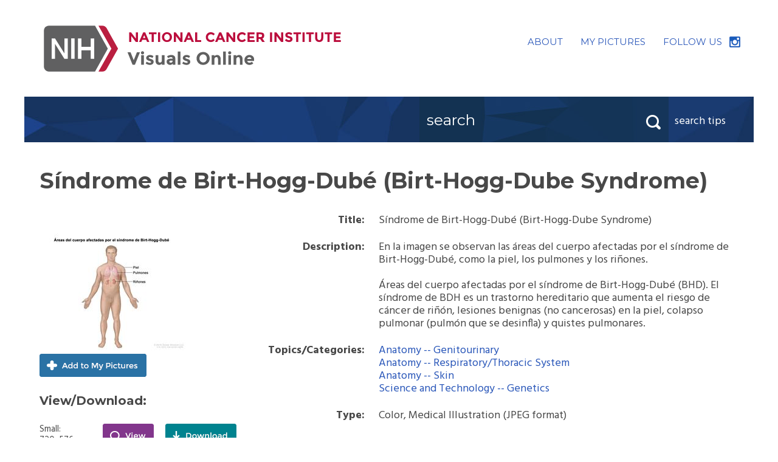

--- FILE ---
content_type: text/html;charset=UTF-8
request_url: https://visualsonline.cancer.gov/details.cfm?imageid=12371
body_size: 8830
content:
<!DOCTYPE html>
<html lang="en">

<head>
	<script src="//assets.adobedtm.com/f1bfa9f7170c81b1a9a9ecdcc6c5215ee0b03c84/satelliteLib-e44f825d465333ff541943505a70967a1ce9eea0.js"></script>
	<meta http-equiv="X-UA-Compatible" content="IE=edge" />
	<meta charset="utf-8" />
	<meta name="viewport" content="width=device-width, initial-scale=1">
	<link href='https://fonts.googleapis.com/css?family=Hind:400,700|Montserrat:400,700' rel='stylesheet' type='text/css'>
	<link href="styles.css" rel="stylesheet" />
	<script src="https://ajax.googleapis.com/ajax/libs/jquery/3.7.1/jquery.min.js"></script>
	<script src="js/jquery-dropdown.js"></script>
	<script src="js/main.js"></script>
	
	<script type="text/javascript">
	function validateNavSearch(searchform) {
		if (document.getElementById('q').value.includes("'"))
			{
			alert("Searches cannot include apostrophes. Please replace any apostrophe characters with a space.")
			return false;
			}
		else 
		{
			return true;
		}
	}
	</script>

	<title>S&#xed;ndrome de Birt-Hogg-Dub&#xe9; (Birt-Hogg-Dube Syndrome): Image Details - NCI Visuals Online</title>
	<meta name="keywords" content="" />
	<meta name="description" content="Image information and view/download options." />
<script src="https://assets.adobedtm.com/6a4249cd0a2c/785de09de161/launch-70d67a6a40a8.min.js" async></script></head>

<body>
	<div class="skip"><a title="Skip to content" href="#content">Skip to content</a></div>
	<!--[if lt IE 9]>
    <script src="https://cdnjs.cloudflare.com/ajax/libs/respond.js/1.4.2/respond.min.js"></script>
		<script src="http://html5shim.googlecode.com/svn/trunk/html5.js"></script>
  <![endif]-->

	<!-- HEADER -->
	<header role="banner" class="banner clearfix">
		<div class="logo">
			<h1><a href="/"><img src="siteimages/logos/nci-logo.svg" onerror="this.src='siteimages/logos/nci-logo.png'; this.removeAttribute('onerror');" alt="NCI Visuals Online"></a></h1>
		</div>
        
        
		<div class="utility-nav">
			<ul class="utility-nav">
				<li><a href="about.cfm" class="about">ABOUT</a></li>
				<li><a href="lightbox.cfm" class="my-picture" title="Place to store images temporarily">MY&nbsp;PICTURES</a></li>
				<li class="follow-us"><a href="https://www.instagram.com/nationalcancerinstitute/">FOLLOW&nbsp;US</a></li>
			</ul>
		</div>
	</header>
  
  <!-- begin browse bar -->
	<div class="browse-search-images clearfix">
		
		
		
		<div class="search-bar-tips-container">
		
		<div class="header-search" role="search">
			<form action="searchaction.cfm" method="get" id="" name="" class="searchform" onSubmit="return validateNavSearch(this);">
				<label class="hidden" for="q">Search</label>
				<input placeholder="search" class="search-input" id="q" maxlength="255" name="q" type="text">
				<button class="searchSubmit" id="sitesearch" type="submit">
					<span class="hidden">Search</span>
				</button>
			</form>
		</div>
		<div class="js-dropdown search-tips" data-dropdown-settings="{'closeButton':true}">
			<div class="dropdown-title">
				search tips
			</div>
			<div class="dropdown-content">
				<span class="nub"></span>
				<p><strong>Search Tips</strong></p>
	<ul>
		<li>Use the <a href="search.cfm">search page</a> for more options</li>
        <li>Use quotation marks (e.g.&nbsp;<strong>"breast&nbsp;cancer"</strong>) to search by that <em>exact term</em> or phrase, no variations.
		<li>Use multiple keywords separated by spaces (e.g.&nbsp;<strong>kidney&nbsp;renal</strong>) for broader search results. This search will retrieve items that correspond to <em>any</em> of those words, ranking higher those with all or most of the keywords. Plurals and other variations are automatically included.</li>
		<li>To exclude a word from your search, precede it with a hyphen, e.g.&nbsp;<strong>-historical</strong></li>
		<li>Searches are case-insensitive</li>
		<li>Do not include apostrophes in your search - replace any apostrophes with spaces</li>
	</ul>
			</div>
		</div>
		</div>
	</div>
	<!-- end browse bar -->

	<!-- END HEADER -->

	<!-- Begin MAIN CONTENT AREA -->
	<div class="main-content" id="content" tabindex="-1">
    

<h2>S&#xed;ndrome de Birt-Hogg-Dub&#xe9; (Birt-Hogg-Dube Syndrome)</h2>

<div class="clearfix">
    
<div id="thumb">
	
    	
        <img src="images/12371-preview.jpg" width="240" height="192" alt="preview" />
	<a href="addlb.cfm?imageid=12371" class="add-picture">Add to My Pictures</a> 
		<h4>View<span class="download-text">/Download</span>:</h4>
			
			<div class="view-download clearfix">
                <div class="download-size">Small: <span class="note"><br />720x576</span></div>
                <div class="view"><a href="retrieve.cfm?imageid=12371&amp;dpi=72&amp;fileformat=jpg" id="view-small">View</a></div>
                <div class="download"><a href="retrieve.cfm?imageid=12371&amp;dpi=72&amp;fileformat=jpg&amp;disposition=attachment" id="dl-small">Download</a></div>
            </div>
            
</div>


<div id="imageinfo">

 	<table class="image-information-text">
	
    
		
	<tr>
        <th scope="row">Title:</th>
        <td>S&#xed;ndrome de Birt-Hogg-Dub&#xe9; (Birt-Hogg-Dube Syndrome)</td>
	</tr>
    

    <tr>
        <th scope="row">Description:</th>
        
        <td>
		En la imagen se observan las &#xe1;reas del cuerpo afectadas por el s&#xed;ndrome de Birt-Hogg-Dub&#xe9;, como la piel, los pulmones y los ri&#xf1;ones.<br />
<br />
&#xc1;reas del cuerpo afectadas por el s&#xed;ndrome de Birt-Hogg-Dub&#xe9; (BHD). El s&#xed;ndrome de BDH es un trastorno hereditario que aumenta el riesgo de c&#xe1;ncer de ri&#xf1;&#xf3;n, lesiones benignas (no cancerosas) en la piel, colapso pulmonar (pulm&#xf3;n que se desinfla) y quistes pulmonares. 
        </td>
    </tr>
	
		<tr>
		<th scope="row">Topics/Categories:</th>
		<td>
		
		<a href="searchaction.cfm?topicid=20">Anatomy -- Genitourinary</a><br /> 
		<a href="searchaction.cfm?topicid=14">Anatomy -- Respiratory/Thoracic System</a><br /> 
		<a href="searchaction.cfm?topicid=24">Anatomy -- Skin</a><br /> 
		<a href="searchaction.cfm?topicid=110">Science and Technology -- Genetics</a> </td>
		</tr>
	
	<tr>
	<th scope="row">Type:</th>
	<td>Color, Medical Illustration (JPEG format)</td>
	</tr>
	
	
		<tr>
		<th scope="row">Source:</th>
		<td>National Cancer Institute</td>
		</tr>
	
		<tr>
		<th scope="row">Creator:</th>
		<td>Terese Winslow (Illustrator)</td>
		</tr>
	
		<tr>
		<th scope="row">AV Number:</th>
		<td>CDR799115</td>
		</tr>
	
	
	<tr>
	<th scope="row">Date Created:</th>
	<td>July 3, 2018</td>
	</tr>
	
	<tr>
	<th scope="row">Date Added:</th>
	<td>October 28, 2019</td>
	</tr>
	
	
	
	<tr>
	<th scope="row">Reuse Restrictions:</th>
	<td>
		
			<strong>Yes</strong> - This image is copyright protected. Any use of this image is subject to prevailing copyright laws. U.S. Government has reuse rights. Please contact the rights holder of this image for permission requests.
			<br /><br />
			<strong>Rights holder:</strong> Terese Winslow <br />Email: <a href="mailto:terese@teresewinslow.com?subject=NCI%20Visuals%20Online%20-%20S%C3%ADndrome%20de%20Birt%2DHogg%2DDub%C3%A9%20%28Birt%2DHogg%2DDube%20Syndrome%29">terese@teresewinslow.com</a> 
	</td>
	</tr>
	


	</table>
	
</div>



	</div>

	</div>

	<!-- End MAIN CONTENT AREA -->

	<!-- FOOTER -->
	<footer role="contentinfo" class="site-footer">
		<ul>
			<li><a href="/">VOL Home</a></li>
			<li><a href="about.cfm">About</a></li>
			<li><a href="lightbox.cfm" title="Place to store images temporarily">My Pictures</a></li>
			
			<li><a href="search.cfm">Search</a></li>
			<li><a href="signin/">Staff Login</a></li>
			<li><a href="http://www.cancer.gov/policies/privacy-security">Policies</a></li>
			<li><a href="http://www.cancer.gov/policies/accessibility">Accessibility</a></li>
			<li><a href="http://www.cancer.gov/policies/foia">FOIA</a></li>
			<li><a href="https://www.hhs.gov/vulnerability-disclosure-policy/index.html">HHS Vulnerability Disclosure</a></li>
		</ul>
        <ul>
        
        	<li>Contact Us: <a href="mailto:cancergovstaff@mail.nih.gov">cancergovstaff@mail.nih.gov</a></li>
        </ul>
		<ul>
			<li><a href="http://www.hhs.gov/">U.S. Department of Health and Human Services</a></li>
			<li><a href="https://www.nih.gov/">National Institutes of Health</a></li>
			<li><a href="http://www.cancer.gov/">National Cancer Institute</a></li>
			<li><a href="https://www.usa.gov/">USA.gov</a></li>
		</ul>
		<p>NIH...Turning Discovery Into Health &#174;</p>
	</footer>

<!-- **** NCI Web Analytics  - DO NOT ALTER **** -->
<script type="text/javascript" src="//static.cancer.gov/webanalytics/wa_vo_pageload.js"></script>
<!-- **** End NCI Web Analytics Page **** -->

<script type="text/javascript">_satellite.pageBottom();</script>

	<!-- END FOOTER -->
</body>

</html>

--- FILE ---
content_type: text/css
request_url: https://visualsonline.cancer.gov/styles.css
body_size: 20719
content:
/* BEGIN GENERAL STYLES */

html,
body {

}
body {
	font-family: 'Hind', sans-serif;
	color: #484848;
	max-width: 1200px;
	margin: 0 auto;
	font-weight: normal;
	font-style: normal;
	line-height: 1;
	background: #fff;
	font-size: 18px;
	line-height: 1.22;
}

h1,
h2,
h3,
h4,
h5,
h6 {
	font-family: 'Montserrat', sans-serif;
}

h2 {
	font-size: 36px;
	margin-top: 42px;
}
h3 {
	font-size: 24px;
	margin-top: 25px;
}
h4 {
	font-size: 20px;
}
/*.featured-topics h2 {
	margin-top: 75px;
}*/

h2.home-page {
	/* text-align: center; */
	display: inline;
}

div.title-browse {
	margin: 50px auto 50px;
	max-width: 1107px;
}

a {
	text-decoration: none;
	color: #2a57b9;
}

a:hover {
	text-decoration: underline;
}

a h1,
a h2,
a h3,
a h4,
a h5,
a h6 {
	font-weight: normal;
}
/* hidden elements */

.hidden {
	position: absolute;
	left: -10000px;
	top: auto;
	width: 1px;
	height: 1px;
	overflow: hidden;
}

img {
	border: 0;
}

.main-content {
	margin: 0 25px;
	outline: 0;
	position: relative;
}
th, td {
	vertical-align: top;
}
/* clearfix for clearing floated items */
.clearfix{
	zoom: 1;
}

.clearfix:after {
	clear: both;
}

.clearfix:before,
.clearfix:after {
	content: " ";
	display: table;
}
/* begin skip nav styles */
.skip a, .skip a:hover, .skip a:visited {
  position: absolute;
  left: -999px; }

.skip a:active, .skip a:focus {
  display: block;
  left: 0;
  z-index: 999;
  background: #fff;
  border: 1px solid #000;
  padding: 5px 5px 5px 5px; }
/* end skip nav styles */

/* END GENERAL STYLES */
/* BEGIN HEADER */

.banner {
	margin: 10px 0 0;
}

.logo {
	float: left;
	width: 50%;
}
.logo h1 {
	margin: 0; padding: 0;
}

.utility-nav {
	float: right;
	margin-bottom: 30px;
}
.utility-nav ul {
	font-family: 'Montserrat', sans-serif;
	font-size: 15px;
	margin: 25px 0 0;
	padding: 0;
	position: relative;
	top: 25px;
}

.utility-nav ul li {
	list-style-type: none;
	display: inline;
	margin-right: 25px;
}

.utility-nav ul li:last-child {
	margin-right: 0;
}

.utility-nav ul li.follow-us {
	margin-right: 22px;
}

.utility-nav ul li.follow-us a {
	background: url(siteimages/icons/instagram-icon.png) no-repeat center right;
	padding-right: 30px;
}

@media screen and (max-width: 850px) {
	.logo {
		float: none;
		width: 100%;
		max-width: 80%;
	}
	.utility-nav {
		float: none;
		margin-left: 35px;
	}
	.utility-nav ul {
		margin: 0;	
		top: 0;
	}
}
@media screen and (max-width: 480px) {
	.logo {
		max-width: 100%;
	}.utility-nav ul li {
    margin-right: 12px;
	font-size: 13px;
	}
	.utility-nav {
		margin-left: 20px;
	}

}
/* start browse all images/ search bar */
.search-bar-tips-container {
	width: 550px;
	float: right;
}
.browse-search-images {
	background: url(siteimages/footer-background.jpg) #173460;
	z-index: 1;
}
@media screen and (max-width: 1210px) {
	.browse-search-images {
    margin: 0 25px;
	}
}
.browse-images {
	position: relative;
}
.browse-images .dropdown-title {
	float: left;
	font-size: 25px;
	font-family: 'Montserrat', Arial, sans-serif;
	color: white;
	padding-top: 25px;
	padding-left: 15px;
	margin-left: 25px;
	margin-right: 42px;
	height: 50px;
	width: 548px;
	background: rgba(17,48,69,0.5) url(siteimages/icons/large-white-down-arrow.png) no-repeat 95% center;
}
@media screen and (max-width: 800px) {
	.browse-images .dropdown-title {
		width: 95%;
		margin-right: 0;
	}
	.search-bar-tips-container {
	  width: 100%;
	}

	.header-search {
	  height: 45px !important;
	  width: 60% !important;
	}

	.search-tips .dropdown-title {
	  padding-top: 13px !important;
	  height: 25px !important;
	  width: 35% !important;
	}
	.search-tips .dropdown-content {
		top: 45px !important;
	}
	h2 {
		font-size: 24px;
		margin-top: 24px;
	}
	h3 {
		font-size: 20px;
		margin-top: 20px;
	}
	h4 {
		font-size: 16px;
	}
	.featured-topics h2 {
		margin-top: 40px;
	}
	.disclaimer {
		display: none !important;
	}
	.home-search {
		padding-top: 30px !important;
		height: 80px !important;
	}
	.home-search .search {
		height: 45px !important;
		font-size: 20px !important;
	}
	.home-search .search-input {
		font-size: 20px !important;
	}
}

.browse-images .dropdown-title:hover {
	cursor:pointer;
}
.browse-images .dropdown-content {
	position: absolute;
	top: 75px;
	left: 25px;
	background-color: #0d3147;
	color: white;
	padding: 30px;
	text-align: right;
	z-index: 2;
}
@media screen and (max-width: 565px) {
	.browse-images .dropdown-content {
		text-align: left;
	}
	#topicid {
		width: 100%;	
	}
}




.dropdown-content .or {
	padding-right: 30px;
}
.browse-images.is-expanded .dropdown-title {
	background-color: #0d3147;
}
.browse-images .dropdown-content .formrow {
	float: none;
	margin-right: 0;
}
.browse-images label {
	color: white;
}
.search-tips {
	position: relative;
}
.search-tips .dropdown-title {
	float: left;
	height: 45px;
	width: 130px;
	padding-top: 30px;
	color: white;
	margin-left: 10px;
}
.search-tips .dropdown-title:hover {
	cursor:pointer;
}
.search-tips .dropdown-content {
	position: absolute;
	font-size: 16px;
	top: 75px;
	right: 20px;
	background: white;	
	width: 598px;
	padding: 10px 20px 20px;
	border: solid 1px #b4b4b4;
	border-top: none;
}
@media screen and (max-width: 730px) {
	.search-tips .dropdown-content {
		width: 80%;
		left: 0;
		top: 80px;
	}
}
.search-tips .dropdown-content ul {
	margin-bottom: 0;
}
.search-tips .nub {
	bottom: 100%;
	right: 65px;
	border: solid transparent;
	height: 0;
	width: 0;
	position: absolute;
	pointer-events: none;
	border-color: rgba(102, 102, 102, 0);
	border-bottom-color: #fff;
	border-width: 10px;	
}
@media screen and (max-width: 1210px) {
	.search-tips .nub {
		display: none;	
	}
}
.is-expanded > .dropdown-content {
	display: block;
	z-index: 5;
}
.not-is-expanded > .dropdown-content {
	display: none;
}
.close-button {
	position: absolute;
	right: 5px;
	top: 5px;
	-webkit-appearance: none;
	   -moz-appearance: none;
	border: none;
	background: transparent url(siteimages/icons/exit-button.png) no-repeat;
	width: 15px;
	height: 15px;
}
@media screen and (max-width: 1211px) {
	.browse-search-images {
		background: #0c2d52;
	}
	.browse-images .dropdown-title {
		float: none;
		margin-left: 0;
		margin-bottom: 10px;
	}
	.browse-images .dropdown-content {
		left: 0;
	}
}
/* end browse all images/ search bar */
/* begin browse images dropdown */
.selectability-offscreen {
	position: absolute;
	left: -999em;
}
/* end browse images dropdown */
.header-search {
	float: left;
	width: 410px;
	height: 75px;
}
.header-search .search {
	width: 70%;
	margin: 0 auto;
	height: 60px;
	font-size: 25px;
}

.header-search .searchform {
	margin: 0;
	height: 100%;
	position: relative;
}

.header-search .search-input {
	width: 97%;
	height: 100%;
	padding: 0 0 0 3%;
	margin-bottom: 0;
	border: 0;
	background-color: #000;
	font-family: 'Montserrat', Arial, sans-serif;
	font-style: normal;
	font-size: 25px;
	color: #fff;
	background-color: black; /* for browsers that don't understand RGBA */
	background: rgba(17,48,69,0.5);
}
@media screen and (max-width: 640px) {
	.header-search .search-input {
		width: 70%;
		font-size: 21px;
		margin-right: 0;
	}
}




.header-search .search-input:focus {
	background: rgba(17,48,69,1);
}
.search-input::-webkit-input-placeholder {
   color: white;
}
.search-input:-moz-placeholder { /* Firefox 18- */
   color: white;  
}
.search-input::-moz-placeholder {  /* Firefox 19+ */
   color: white;  
}
.search-input:-ms-input-placeholder {  
   color: white;  
}

.header-search #sitesearch {
	background: none;
	border: none;
	-webkit-box-shadow: none;
	-moz-box-shadow: none;
	box-shadow: none;
	-webkit-transition: none;
	-moz-transition: none;
	-o-transition: none;
	transition: none;
	padding: 0;
	margin: 0;
	background: url(siteimages/icons/search-icon.png) no-repeat;
	width: 24px;
	height: 24px;
	display: block;
	position: absolute;
	top: 50%;
	margin-top: -8px;
	right: 1em;
}
.header-search #sitesearch:hover {
	cursor: pointer;
}
/* END HEADER */
/* BEGIN CONTENT STYLES */
/* search */

.home-search {
	background: url(siteimages/cell-background.jpg) #173460;
	height: 263px;
	position: relative;
	padding-top: 96px;
}

.home-search .search {
	width: 70%;
	margin: 0 auto;
	height: 60px;
	font-size: 25px;
}

.home-search .searchform {
	margin: 0;
	height: 100%;
	position: relative;
}

.home-search .search-input {
	width: 97%;
	height: 100%;
	padding: 0 0 0 3%;
	margin-bottom: 0;
	border: 0;
	font-family: 'Montserrat', Arial, sans-serif;
	font-style: normal;
	font-size: 25px;
	color: #fff;
	background-color: black; /* for browsers that don't understand RGBA */
	background: rgba(0,0,0,0.6);
}
.home-search .search-input:focus {
	background: rgba(0,0,0,0.8);
}

input[type=text]::-ms-clear {
    display: none;
}


.home-search #sitesearch {
	background: none;
	border: none;
	-webkit-box-shadow: none;
	-moz-box-shadow: none;
	box-shadow: none;
	-webkit-transition: none;
	-moz-transition: none;
	-o-transition: none;
	transition: none;
	padding: 0;
	margin: 0;
	background: url(siteimages/icons/search-icon.png) no-repeat;
	width: 24px;
	height: 24px;
	display: block;
	position: absolute;
	top: 50%;
	margin-top: -8px;
	right: 1em;
}

.home-search #sitesearch:hover {
	cursor: pointer;
}

.disclaimer {
     padding: 15px 80px;
     font-size: 18px;
     line-height: 1.27;
     background: black;
     opacity: 0.8;
     position: absolute;
     bottom: 0;
}

@media screen and (max-width: 850px) {
     .disclaimer {
           font-size: 18px;     
           padding: 15px;
     }
}

/*
@media screen and (max-width: 640px) {
     .disclaimer {
           font-size: 16px;     
           padding: 15px;
     }
}

@media screen and (max-width: 360px) {
     .disclaimer {
           font-size: 14px;     
           padding: 12px;
     }
	.home-search {
		height: 190px !important;
	}
}
*/

.disclaimer a {
	text-decoration: underline;
}

.featured-topics {
	position: relative;
}

.browse-all {
	/* position: absolute;
	top: -15px;
	right: 30px; */
	display: inline-block;
	float: right;
	font-size: 16px;
}

/* @media screen and (max-width: 1024px) {
	.browse-all {
		position: relative;
		top: -20px;
		right: 0;
		text-align: center;
	}
} */

@media screen and (max-width: 1148px) {
	div.title-browse {
		max-width: 736px;
	}
}

@media screen and (max-width: 800px) {
	div.title-browse {
		max-width: 360px;
		margin: 30px auto 30px;
	}
	h2.home-page {
		display: block;
	}
	div.browse-all {
		float: none;
		margin: 0 auto;
		width: 75%;
		display: block;
	}
	h2.home-page {
		text-align: center;
	}
	div.cards {
		display: block;
	}
	div.cards div {
		margin: 0 auto 30px;
	}
}

.browse-all:after {
	content: url(siteimages/icons/blue-arrow.jpg);
	width: 8px;
	height: 13px;
	margin-left: 7px;
	display: inline-block;
	position: relative;
	top: 1px; /* 16px - 13px */
	margin-top: -50%;
}

div.cards {
	margin: 0;
	padding: 0;
	max-width: 1200px;
	margin-bottom: 50px;
	margin-left: -20px;
	margin-right: -20px;
	text-align: center;
	display: flex;
	flex-wrap: wrap;
	justify-content: center;
}
div.cards div {
	width: 310px;
	background: #195bbb;
	padding: 25px 25px 15px 25px;
	margin: 0 7px 30px;
	color: white;
	/* display: inline-table; */
}
@media screen and (max-width: 480px) {
	div.cards div {
		width: 280px;
		margin-left: -5px;
		margin-right: -5px;
		/* padding: 20px 20px 15px 20px; */
	}
	div.cards div img {
		width: 280px;
		height: 210px;
	}
}
div.cards div img {
	max-width: 100%;
}
div.cards h3 {
	margin-bottom: 15px;
	font-weight: normal;
}
div.cards h3 a, div.cards h3 a:hover {
	color: white;
	text-decoration: none;
}
/***** BEGIN Form Styling ********/
/* begin general form styling */
label {
	font-family: 'Montserrat', sans-serif;
	font-weight: bold;
	font-size: 13px;
	color: #636363;
}
select {
	font-family: 'Montserrat', sans-serif;
	font-size: 13px;
	color: #2a57b9;
}
.formrow select {
	height: 30px;
	background-color: #f2f2f3;
	vertical-align: middle;
}
/* end general form styling */

/* begin search again form */
.search-again {

}
.image-actions {
	text-align: right;
	margin-bottom: 20px;
}
ul.image-actions {
	list-style-type: none;
	position: absolute;
	top: 0;
	right: 0;
}
@media screen and (max-width: 700px) {
	ul.image-actions {
		position: static;
	}
}
ul.image-actions li {
	display: inline-block;
	margin-left: 10px;
	width: 24px;
	height: 25px;
}
ul.image-actions li a {
	display: block;
}
.minus-magnify-icon {
	background: url(siteimages/icons/minus-magnify.png) no-repeat;
}
.minus-magnify-icon:hover {
	cursor: pointer;
}
.minus-magnify-icon.inactive {
	background: url(siteimages/icons/minus-magnify-inactive.png) no-repeat;
}
.plus-magnify-icon {
	background: url(siteimages/icons/plus-magnify.png) no-repeat;
}
.plus-magnify-icon:hover {
	cursor: pointer;
}
.plus-magnify-icon.inactive {
	background: url(siteimages/icons/plus-magnify-inactive.png) no-repeat;
}
.minus-magnify-icon a,
.plus-magnify-icon a {
	display: block;
	width: 24px;
	height: 25px;
}
.gallery-icon {
	background: url(siteimages/icons/gallery.png) no-repeat;
}
.gallery-icon:hover {
	cursor: pointer;
}
.gallery-icon a {
	display: block;
	width: 23px;
	height: 24px;
}
/* begin search images form styling */
.search-again-field {
	text-align: right;
	margin-bottom: 20px;
}
@media screen and (max-width: 750px) {
	.search-again-field {
		text-align: left;
	}
}
.search-again-field label {
	width: 1px;
}
.search-again-form-field {
	padding-left: 10px;
	width: 198px;
	height: 30px;
	font-size: 13px;
	margin-right: 5px;
}
.search-again-form-field::-webkit-input-placeholder {
	font-family: 'Montserrat', sans-serif;
	font-weight: bold;
	color: #636363;
}
.search-again-form-field::-moz-placeholder {  /* Firefox 19+ */
  font-family: 'Montserrat', sans-serif;
	font-weight: bold; 
	color: #636363;
}
.search-again-form-field:-ms-input-placeholder {  
	font-family: 'Montserrat', sans-serif;
	font-weight: bold;
	color: #636363;
}
.refine-search-results .formrow {
	float: left;
	margin-right: 10px;
}
/* end search images form styling */
/* begin content form styling */
.content-form .formrow {
	margin-bottom: 10px;
}
.content-form input {
	height: 24px;
}
.content-form .formrow label {
	display: inline-block;
	width: 120px;
	margin-right: 10px;
	vertical-align: top;
	padding-top: 5px;
}
.content-form .smaller {
	font-size: 13px;
	vertical-align: top;
	display: inline-block;
	margin-top: 5px;
}
@media screen and (max-width: 500px) {
	.content-form .smaller {
		display: block;
		margin-top: 8px;
	}
}
.content-form .submit-image {
	background: url(siteimages/submit-image.png) no-repeat;
	width: 114px;
	height: 30px;
	padding: 0;
	border: 0;
	cursor: pointer;
}
.content-form .imagefile {
	font-style: italic;
}

/***** END Form Styling ********/
.filter-go {
	width: 38px;
	height: 31px;
	border: 0;
	background: url(siteimages/buttons/go-button.png) no-repeat;
	margin-top: -1px;
}
.refine-search-results {
	 margin-bottom: 60px;
	 float: right;
}
@media screen and (max-width: 700px) {
	.refine-search-results {
	 	float: left;
	}
}
#race, #imagetype {
	width: 150px;
}

@media screen and (max-width: 700px) {
	.search-again {
		margin-top: 0;
	}
	.image-actions, .search-again-field {
		text-align: left;	
	}
}
@media screen and (max-width: 1200px) {
	.refine-search-results .formrow {
		margin-bottom: 10px;	
	}
}
@media screen and (max-width: 697px) {
	.tabular .formrow {
		display: block;
		float: none;
	}
	.tabular .formrow label:first-child, .search-again-field label {
		width: 120px;
		display: inline-block;
	}
	ul.image-actions {
		padding: 0;	
	}
}
@media screen and (max-width: 430px) {
	.tabular .formrow label:first-child, .search-again-field label {
		width: auto;
		display: block;
		margin-bottom: 5px;
	}
}

/* end search again form */
/* begin search results page */

#gallery {
	list-style-type: none;
	margin: 0;
	padding: 0;
	/* overflow: hidden; */
	display: flex;
	flex-wrap: wrap;
}

#gallery li {
	width: 180px;
	/* height: 300px; */
	padding: 0 35px 0 0;
	/* overflow: hidden; */
	/* float: left; */
	margin-bottom: 20px;
	font-size: 16px;
}
#gallery li h3 {
	font-size: 18px;
	line-height: 1.05;
	color: #2a57b9;
	margin-bottom: 7px;
	margin-top: 12px;
}
#gallery.large li {
	width: 240px;
	/* height: 360px; */
	padding: 0 38px 0 0;
}
#gallery.medium li {
	width: 180px;
	/* height: 350px; */
}
#gallery.small li {
	width: 120px;
	/* height: 240px; */
	padding: 0 23px 0 0;
}
#gallery.small li h3 {
	font-size: 15px;
	margin-top: 9px;
}
#gallery li img {
	max-width: 100%;
	max-height: 100%;
}
.resultsitempic {
	position: relative;
	float: none;
	height: 180px;
}
.large .resultsitempic {
	height: 240px;
}
.medium .resultsitempic {
	height: 180px;
}
.small .resultsitempic {
	height: 120px;
}
.small .resultsitemdesc {
	font-size: 14px;
}
.resultsitempic img {
	position: absolute;
	bottom: 0;
	max-height: 100%;
	max-width: 100%;
}
.prevnextbottom {
	font-size: 19px;
	font-weight: bold;
	font-family: 'Montserrat', sans-serif;
	color: #767676;
	margin: 0 auto 60px;
	height: 20px;
	display: table;
}
.previous-text {
	padding-left: 20px;
	display: table-cell;
	vertical-align: middle;
}
.next-text {
	padding-right: 20px;
	display: table-cell;
	vertical-align: middle;
}
.prevnextdivider {
	color: #464646;
	padding: 0 7px;
	display: table-cell;
	vertical-align: middle;
}
.previous-page {
	padding-left: 15px;
}
.next-page {
	padding-right: 15px;
}

/* for lightbox / my pictures page */
.removelb {
	position: absolute;
	display: block;
	overflow: hidden;
	text-decoration: none;
	width: 15px;
	height: 15px;
	border: 0;
	margin: 3px 0 0 3px;
	background: transparent url(siteimages/icons/exit-button.png) no-repeat;
	z-index: 999 !important;
}

/* end search results page */
/* begin image details page */

#thumb {
	float: left;
	border: 0px solid red;
	width: 30%;
	padding-top: 35px;
}
#thumb img {
	max-width: 100%;
}
a.remove-picture {
	display: block;
	background: url(siteimages/buttons/remove-from-my-pictures-button.png);
	height: 38px;
	width: 218px;
	text-indent: -9999px;
}
a.remove-picture:hover, a.add-picture:hover {
	text-decoration: none;
}
a.add-picture {
	display: block;
	background: url(siteimages/buttons/add-to-my-pictures-button.png);
	height: 38px;
	width: 176px;
	text-indent: -9999px;
}
.view-download {
	margin-bottom: 5px;
}
.view-download a {
	display: block;
	text-indent: -9999px;      
}
.view-download .download-size {
	border: 0px solid red;
	float: left;
	width: 30%;
	font-size: 15px;
}
.view-download .view {
	border: 0px solid blue;
	float: left;
	width: 30%;
}
.view-download .view a {
	background: url(siteimages/buttons/view-button.png);
	width: 84px;
	height: 38px;
}
.view-download .download {
	border: 0px solid orange;
	float: left;
	width: 30%;
}

.view-download .download a {
	background: url(siteimages/buttons/download-button.png);
	width: 117px;
	height: 38px;
}

ul.attachments {
 	padding-left: 20px;
}
ul.attachments li {
 	list-style-type: square
}


@media screen and (max-width: 400px) {
	.view-download .download {
		display: none;
	}
	.download-text {
		display: none;
	}
}
#imageinfo {
	float: right;
	width: 69%;
	border: 0px solid green;
}
@media screen and (max-width: 1050px) {
	#thumb {
		float: none;
		width: 300px;
	}
	#imageinfo {
		float: none;
		margin-top: 20px;
		width: 100%;
	}
}
.record-changes a {
	margin-right: 15px;
	display: inline-block;
}
@media screen and (max-width: 600px) {
	.record-changes a {
		display: inline-block;
		font-family: 'Montserrat', sans-serif;
		font-size: 14px;
		background: #2a72a5;
		margin-bottom: 10px;
		padding: 8px 0;
		color: white;
		border-radius: 3px;
		width: 124px;
		text-align: center;
	}
}

.image-information-text th {
	text-align: right;
	padding-right: 20px;
	width: 25%;
}
@media screen and (max-width: 1050px) {
	.image-information-text th {
		text-align: left;
	}
	.image-information-text th, .image-information-text td {
		display: block;	
	}
}



.image-information-text th, .image-information-text td {
	padding-bottom: 20px;
}
/* end image details page */
/* END CONTENT STYLES */
/* BEGIN FOOTER */

.site-footer {
	background: url(siteimages/footer-background.jpg) #173460;
	padding: 78px 15px 30px;
	font-size: 19px;
	text-align: center;
}

.site-footer ul {
	margin: 0 auto 30px;
	padding: 0;
}

.site-footer li {
	display: inline;
}

.site-footer li:before {
	content: "|   ";
}

.site-footer li:first-child:before {
	content: "";
}

.search,
.search a,
.site-footer,
.site-footer a,
.disclaimer,
.disclaimer a {
	color: white;
}
/* END FOOTER */
.closeup-banner img  {
	max-width: 100%;
}
@media screen and (min-width: 750px) {
	.closeup-banner .tablet {
		display: none;
	}
}
@media screen and (max-width: 749px) {
	.closeup-banner .desktop {
		display: none;
	}
}


--- FILE ---
content_type: application/javascript
request_url: https://visualsonline.cancer.gov/js/jquery-dropdown.js
body_size: 3508
content:
;(function (factory) {
  if (typeof define === 'function' && define.amd) {
    define(['jquery'], factory);
  } else if (typeof exports === 'object') {
    factory(require('jquery'));
  } else {
    factory(jQuery);
  }
}(function ($) {
	'use strict';

	var KEY_ENTER = 13,
			KEY_SPACE = 32,
			KEY_LEFT = 37,
			KEY_UP = 38,
			KEY_RIGHT = 39,
			KEY_DOWN = 40,
			KEY_ESCAPE = 27;

	$.fn.dropdown = function (options) {
		var settings = $.extend({
			closeButton: false
		}, options);

		this.each(function () {
			var $this = $(this);
			var dropdownSettings = $this.data('dropdown-settings');

			if (JSON && JSON.parse && dropdownSettings) {
				$.extend(settings, JSON.parse(dropdownSettings.replace(/'/g, '"')));
			}

			if (!$this.data('dropdown')) {
				$this.data('dropdown', new Dropdown($this, settings));
			}
		});

		return this;
	};
	
	var idgen = (function () {
		var i = 0;

		return function () {
			var id;

			do {
				id = 'dropdown-' + (i++);
			} while (document.getElementById(id));

			return id;
		};
	}());

	function Dropdown($this, settings) {
		this.element = $this;
		this.header = $this.children(':eq(0)');
		this.content = $this.children(':eq(1)');
		this.closeButton = $();

		if (settings.closeButton) {
			this.closeButton = $('<button class="close-button" type="button"><span class="hidden">close</span></button>').prependTo(this.content);
		}

		this.init();

		// Toggle the expanded state when the header is clicked
		this.header.on('click', $.proxy(this.toggle, this));

		// Collapse the dropdown when the (optional) close button is clicked
		this.closeButton.on('click', $.proxy(this.collapse, this));

		// Collapse the dropdown when the rest of the document is clicked
		$(document).on('click', $.proxy(function (event) {
			if (
				// if the target of the click isn't the container...
				!this.element.is(event.target) &&
				// ...nor a descendant of the container
				this.element.has(event.target).length === 0
			) {
				this.collapse();
			}
		}, this));
	}

	Dropdown.prototype.init = function () {
		var id = idgen();
		var headerId = id + '-header';
		var contentId = id + '-content';

		this.header.attr({
			id: headerId,
			role: 'button',
			'aria-controls': contentId
		});

		this.content.attr({
			id: contentId,
			'aria-labelled-by': headerId
		});

		this.collapse();
	};

	Dropdown.prototype.toggle = function () {
		if (this.isExpanded) {
			this.collapse();
		} else {
			this.expand();
		}
	};

	Dropdown.prototype.expand = function () {
		if (this.isExpanded) {
			return;
		}

		this.isExpanded = true;

		this.setState();
	};

	Dropdown.prototype.collapse = function () {
		if (!this.isExpanded && this.isExpanded !== undefined) {
			return;
		}

		this.isExpanded = false;

		this.setState();
	};

	Dropdown.prototype.setState = function () {
		this.element
			.toggleClass('is-expanded', this.isExpanded)
			.toggleClass('not-is-expanded', !(this.isExpanded));

		this.header
			.attr('aria-expanded', this.isExpanded);

		this.content
			.attr('aria-hidden', !(this.isExpanded));
	};
		// change dropdown content to show
		// change js-dropdown class to show different background color
		// ARIA changes to js-dropdown and js-dropdown-content
		// js-dropdown-content 
		//	role="dialog?" aria-labelledby=ID of the js-dropdown box aria-describedby="description of the box"

}));
